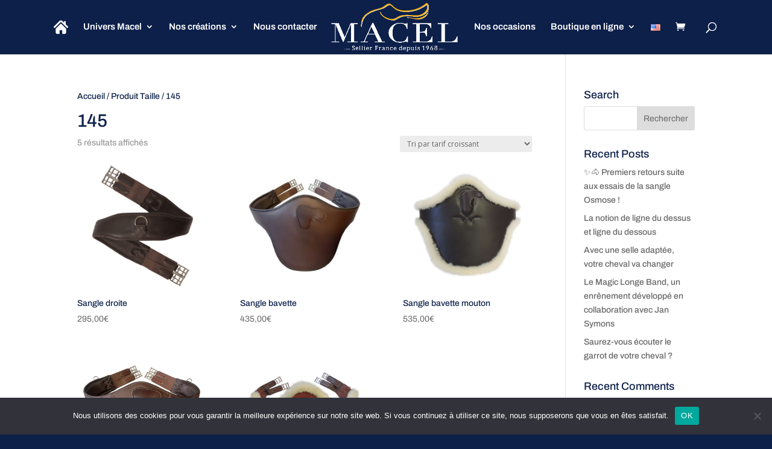

--- FILE ---
content_type: text/css; charset=utf-8
request_url: https://www.macel-sellier.com/wp-content/et-cache/global/et-divi-customizer-global.min.css?ver=1768126437
body_size: 217
content:
.bottom-nav{float:none;padding-bottom:10px;text-align:center}ul.et_pb_tabs_controls:after{border-top:1px solid #d9d9d900;content:"";display:block;visibility:visible;position:relative;top:-1px;z-index:9}.equal-tabs .et_pb_tabs_controls li{width:15%;text-align:center}@media screen and (max-width:1200px){.equal-tabs .et_pb_tabs_controls li{width:100%;text-align:center}}ul.et_pb_tabs_controls{background-color:#ffffff}.retour{background-color:#4CAF50;border:none;color:white;padding:15px 32px;text-align:center;text-decoration:none;display:inline-block;font-size:16px}.product .sku_wrapper{display:none}.equal-tabs-1 .et_pb_tabs_controls li{width:10%;text-align:center}@media screen and (max-width:1200px){.equal-tabs-1 .et_pb_tabs_controls li{width:100%;text-align:center}}ul.et_pb_tabs_controls{background-color:#ffffff}.pc_configurator_form{display:none!important}button.configurator-add-to-cart{display:none!important}.woocommerce-info{background:#000000!important}.equal-tabs3 .et_pb_tabs_controls li{width:12%;text-align:center}@media screen and (max-width:1200px){.equal-tabs3 .et_pb_tabs_controls li{width:100%;text-align:center}}